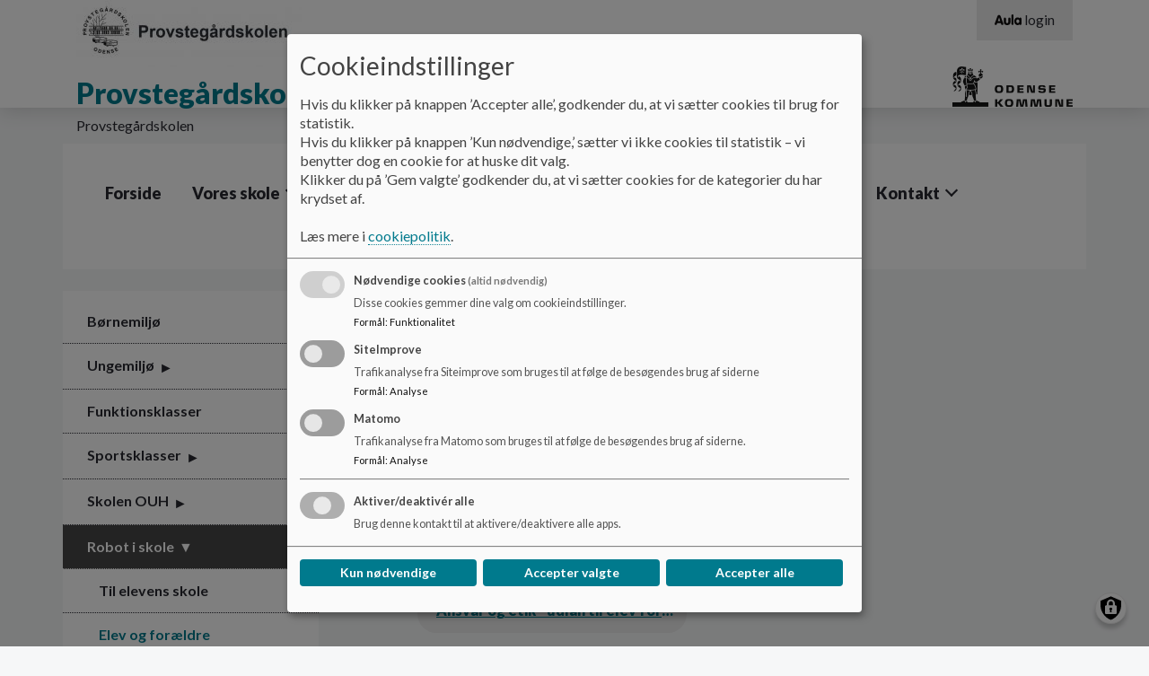

--- FILE ---
content_type: text/html; charset=UTF-8
request_url: https://provstegaardskolen.aula.dk/afdelinger/skolen-ouh/robot-i-skole/elev-og-foraeldre
body_size: 12744
content:
<!DOCTYPE html>
<html lang="da" dir="ltr" prefix="content: http://purl.org/rss/1.0/modules/content/  dc: http://purl.org/dc/terms/  foaf: http://xmlns.com/foaf/0.1/  og: http://ogp.me/ns#  rdfs: http://www.w3.org/2000/01/rdf-schema#  schema: http://schema.org/  sioc: http://rdfs.org/sioc/ns#  sioct: http://rdfs.org/sioc/types#  skos: http://www.w3.org/2004/02/skos/core#  xsd: http://www.w3.org/2001/XMLSchema# ">
<head>
  <meta charset="utf-8" />
<script>
  function getCookie(cname) {
    var name = cname + '=';
    var ca = document.cookie.split(';');
    for(var i = 0; i < ca.length; i++) {
      var c = ca[i];
      while (c.charAt(0) == ' ') {c = c.substring(1);}
      if (c.indexOf(name) == 0) {return c.substring(name.length, c.length);}
    }
    return '';
   }</script>
<meta name="description" content="Elev og forældre" />
<link rel="canonical" href="https://provstegaardskolen.aula.dk/afdelinger/skolen-ouh/robot-i-skole/elev-og-foraeldre" />
<meta name="robots" content="index, follow" />
<meta name="Generator" content="Drupal 10 (https://www.drupal.org)" />
<meta name="MobileOptimized" content="width" />
<meta name="HandheldFriendly" content="true" />
<meta name="viewport" content="width=device-width, initial-scale=1.0" />
<link rel="icon" href="/themes/custom/aula/favicon.ico" type="image/png" />

    <title>Elev og forældre | Provstegårdskolen</title>
    <link rel="stylesheet" media="all" href="/sites/provstegaardskolen.aula.dk/files/css/css_ksosSwU6DrVv41g9P5JMHsxYIxN0Pd3hMAaX_ZzKANY.css?delta=0&amp;language=da&amp;theme=aula&amp;include=eJxtjkEOgzAMBD-U4ichky5gxY5RHFTR15dW6oX2sofRjLS8K9OiPrHeoh8qdUkTty6FsnLEMUwcuCBDBC-IL7702RuoejNWeSIV5eb02RSehXU03IXHUy5Bs9fOD4Qbhuy2eUXt_8RfNPQVhhT7hjZLrCRVzvSIDqP37xeJvVar" />
<link rel="stylesheet" media="all" href="//cdnjs.cloudflare.com/ajax/libs/font-awesome/6.6.0/css/all.min.css" />
<link rel="stylesheet" media="all" href="/sites/provstegaardskolen.aula.dk/files/css/css_Slw1eRfpzcMSCAEQV1hKCGcTZ8kruavAF0I5Qma3bWc.css?delta=2&amp;language=da&amp;theme=aula&amp;include=eJxtjkEOgzAMBD-U4ichky5gxY5RHFTR15dW6oX2sofRjLS8K9OiPrHeoh8qdUkTty6FsnLEMUwcuCBDBC-IL7702RuoejNWeSIV5eb02RSehXU03IXHUy5Bs9fOD4Qbhuy2eUXt_8RfNPQVhhT7hjZLrCRVzvSIDqP37xeJvVar" />
<link rel="stylesheet" media="all" href="/sites/provstegaardskolen.aula.dk/files/css/css_LLdIurZtgdSrpRMYtgYtcDktRleDT6nfii1rlbkLDIY.css?delta=3&amp;language=da&amp;theme=aula&amp;include=eJxtjkEOgzAMBD-U4ichky5gxY5RHFTR15dW6oX2sofRjLS8K9OiPrHeoh8qdUkTty6FsnLEMUwcuCBDBC-IL7702RuoejNWeSIV5eb02RSehXU03IXHUy5Bs9fOD4Qbhuy2eUXt_8RfNPQVhhT7hjZLrCRVzvSIDqP37xeJvVar" />
<link rel="stylesheet" media="print" href="/sites/provstegaardskolen.aula.dk/files/css/css_K-F-J9baNHCAAWEswfHy5gvwjnukFekA9dFcb-d-mRs.css?delta=4&amp;language=da&amp;theme=aula&amp;include=eJxtjkEOgzAMBD-U4ichky5gxY5RHFTR15dW6oX2sofRjLS8K9OiPrHeoh8qdUkTty6FsnLEMUwcuCBDBC-IL7702RuoejNWeSIV5eb02RSehXU03IXHUy5Bs9fOD4Qbhuy2eUXt_8RfNPQVhhT7hjZLrCRVzvSIDqP37xeJvVar" />
<link rel="stylesheet" media="all" href="/sites/provstegaardskolen.aula.dk/files/css/css_V5zjQzUnVxx7IfqTepxOS9E0UKUAMUJ_VtekPYhOwAM.css?delta=5&amp;language=da&amp;theme=aula&amp;include=eJxtjkEOgzAMBD-U4ichky5gxY5RHFTR15dW6oX2sofRjLS8K9OiPrHeoh8qdUkTty6FsnLEMUwcuCBDBC-IL7702RuoejNWeSIV5eb02RSehXU03IXHUy5Bs9fOD4Qbhuy2eUXt_8RfNPQVhhT7hjZLrCRVzvSIDqP37xeJvVar" />
<link rel="stylesheet" media="print" href="/sites/provstegaardskolen.aula.dk/files/css/css_PunWC2fa-xF1ma522KTBJ_XlnjKka6Yar684ruTj9WM.css?delta=6&amp;language=da&amp;theme=aula&amp;include=eJxtjkEOgzAMBD-U4ichky5gxY5RHFTR15dW6oX2sofRjLS8K9OiPrHeoh8qdUkTty6FsnLEMUwcuCBDBC-IL7702RuoejNWeSIV5eb02RSehXU03IXHUy5Bs9fOD4Qbhuy2eUXt_8RfNPQVhhT7hjZLrCRVzvSIDqP37xeJvVar" />

      <script src="/libraries/klaro/dist/klaro-no-translations-no-css.js?t4jkn3" defer id="klaro-js"></script>

        </head>
<body class="layout-one-sidebar layout-sidebar-first aula--teal path-node page-node-type-underside aula">
<a href="#main-content" id="skip-to-content">
  Gå til hovedindholdet
</a>

  <div class="dialog-off-canvas-main-canvas" data-off-canvas-main-canvas>
    <!-- Top Header -->
<nav class="aula__nav">
  <div class="container">
    <!-- Being Filled with jQuery -->
  </div>
</nav>
<!-- Header -->
<!-- Desktop -->
<header class="container-fluid aula__header d-none d-lg-block">
  <div class="container">
    <div class="row aula__header__content">
      <div class="col-12 col-lg-6 aula__header__logo d-flex align-items-center">
          <div >
      <div id="block-sidenslogo" class="clearfix block block-block-content block-block-content06267979-7351-48bf-9bbf-5e45d7c3da5c">
  
    
                    <img loading="lazy" src="/sites/provstegaardskolen.aula.dk/files/2019-06/logo24.jpg" width="251" height="75" alt="logo" typeof="foaf:Image" />


      
  </div>
<div id="block-aula-branding" role="banner" aria-label="Hjemmeside titel" class="clearfix block block-system block-system-branding-block">
  
    
                <h1 class="aula__header__name">
        <a href="/" title="Hjem" rel="home">Provstegårdskolen</a>
      </h1>
              <div class="d-none d-lg-block">
        Provstegårdskolen
      </div>
      </div>

  </div>

      </div>
      <div class="col-lg-6 d-flex flex-column">
        <div class="d-none d-lg-block aula__header__navigation">
            <div >
      
<nav role="navigation" aria-labelledby="block-aulamenu-menu" id="block-aulamenu" aria-label="AULA adgangsmenu" class="clearfix block block-menu navigation menu--top-right-corner-menu">
            
  <h2 class="visually-hidden" id="block-aulamenu-menu">Aula Menu</h2>
  

      <div class="content-edit">
    
  
          <ul class="clearfix menu aula_login_links">
                  <li class="menu-item">
        <a href="https://www.aula.dk" class="aula-link" title="Gå til Aula login">
          <svg aria-hidden="true" xmlns="http://www.w3.org/2000/svg" viewBox="0 0 117 47.16"><defs><style>.cls-1{fill:#0f0c0d;}</style></defs><title>Logo</title><g id="Layer_2" data-name="Layer 2"><g id="Layer_1-2" data-name="Layer 1"><path class="cls-1" d="M10.8,11.34C12.54,6.6,14,2.52,18.9,2.52s6.48,4.08,8.22,8.82L36.48,36.6c1.26,3.42,1.44,4.56,1.44,6,0,2.4-1.92,4-4.68,4-3.18,0-4.2-2-5.1-4.74L26.94,38H11l-1.2,3.84c-.9,2.7-1.92,4.74-5.1,4.74C1.92,46.56,0,45,0,42.6c0-1.44.18-2.58,1.44-6Zm8.4,2h-.12L13.86,29h10.2Z"/><path class="cls-1" d="M69.06,34.68c0,8.64-6.72,12.48-14.52,12.48S40,43.32,40,34.68V18.78a4.68,4.68,0,1,1,9.36,0V33.36a5.16,5.16,0,0,0,10.32,0V18.78a4.68,4.68,0,1,1,9.36,0Z"/><path class="cls-1" d="M73.2,4.86a4.68,4.68,0,1,1,9.36,0V41.7a4.68,4.68,0,1,1-9.36,0Z"/><path class="cls-1" d="M117,41.7a4.65,4.65,0,0,1-4.68,4.86,4.84,4.84,0,0,1-4.38-3c-2.1,2.58-4.5,3.6-8,3.6-8.16,0-14.46-7.5-14.46-16.92s6.3-16.92,14.46-16.92c3.54,0,5.94,1,8,3.6a4.84,4.84,0,0,1,4.38-3A4.65,4.65,0,0,1,117,18.78ZM94.8,30.24c0,4.32,2.28,7.92,6.42,7.92s6.42-3.6,6.42-7.92-2.28-7.92-6.42-7.92S94.8,25.92,94.8,30.24Z"/></g></g></svg>
          <span aria-hidden="true">login</span>
        </a>
      </li>
      </ul>
    

  
  </div>
</nav>

  </div>

        </div>
        <div class="aula__header__municipality_logo d-flex align-items-center justify-content-end flex-grow-1">
              <div id="block-kommunelogo" role="banner" aria-label="Kommune logo" class="clearfix block block-block-content block-block-content966f3237-15d0-4aab-8727-757f5f54ad4f">
  
    
                    <img loading="lazy" src="/sites/provstegaardskolen.aula.dk/files/styles/logo/public/arkiv/Logo/ok-logo45pxhigh.png?itok=87zTtDUV" width="134" height="45" alt="Odense Kommune" typeof="foaf:Image" class="image-style-logo" />



      
  </div>


        </div>
      </div>
    </div>
  </div>
</header>
<!--- Mobile Nav --->
<div class="container-fluid aula__mobile-nav d-lg-none">
  <div class="aula__mobile-nav__header row">
    <div class="col-10 aula__mobile-nav__title">MENU</div>
    <div class="col-2 aula__mobile-nav__close text-center" role="button" tabindex="0">
      <?xml version="1.0" encoding="UTF-8"?>
      <svg x="597.79" y="359.29" width="288.42" height="288.42" overflow="visible" viewBox="0 0 38.5 38.5" xmlns="http://www.w3.org/2000/svg" xmlns:xlink="http://www.w3.org/1999/xlink">
        <style opacity=".33" pointer-events="none" type="text/css">.st0{fill:#060305;}
          .st1{clip-path:url(#b);}</style>
        <title opacity=".33" pointer-events="none">Aula_close</title>
        <g pointer-events="all">
          <title opacity=".33" pointer-events="none">Layer 1</title>
          <g stroke="null">
            <g stroke="null">
              <polygon class="st0" points="21.946 19.487 36.145 5.2881 33.609 3.0061 19.41 16.952 4.7038 2.499 2.4217 4.781 17.128 19.487 2.9289 33.686 5.2109 35.968 19.41 21.769 33.356 35.715 35.638 33.179"/>
              <defs transform="translate(26 25.9) scale(1.7728) translate(-24.634 -24.49) scale(1.4303) translate(-1.3661 -1.4096)">
                <polygon id="c" points="20.4 19.4 26 13.8 25 12.9 19.4 18.4 13.6 12.7 12.7 13.6 18.5 19.4 12.9 25 13.8 25.9 19.4 20.3 24.9 25.8 25.8 24.8" stroke="null"/>
              </defs>
              <clipPath id="b" transform="translate(26 25.9) scale(1.7728) translate(-24.634 -24.49) scale(1.4303) translate(-1.3661 -1.4096)" stroke="null">
                <use stroke="null" xlink:href="#c"/>
              </clipPath>
              <g class="st1">
                <g stroke="null">
                  <defs transform="translate(26 25.9) scale(1.7728) translate(-24.634 -24.49) scale(1.4303) translate(-1.3661 -1.4096)">
                    <rect id="a" x="6.7" y="6.7" width="24.9" height="24.9" stroke="null"/>
                  </defs>
                  <clipPath transform="translate(26 25.9) scale(1.7728) translate(-24.634 -24.49) scale(1.4303) translate(-1.3661 -1.4096)">
                    <use stroke="null" xlink:href="#a"/>
                  </clipPath>
                </g>
              </g>
            </g>
          </g>
        </g>
      </svg>

    </div>
  </div>
  <div class="aula__mobile-nav__body row">
    <div class="col-12 aula__mobile-nav__body__inner">
      <!-- Mobile Nav -->
    </div>
  </div>
</div>

<!-- Mobile Header -->
<header class="container-fluid aula__header aula__header--mobile d-block d-lg-none">
  <div class="row aula__header__content">
    <div class="col-10">
      <div class="row">
        <div class="col-12">
            <div >
      <div id="block-kommunelogo-2" role="banner" aria-label="Kommune logo" class="clearfix block block-block-content block-block-content966f3237-15d0-4aab-8727-757f5f54ad4f">
  
    
                    <img loading="lazy" src="/sites/provstegaardskolen.aula.dk/files/styles/logo/public/arkiv/Logo/ok-logo45pxhigh.png?itok=87zTtDUV" width="134" height="45" alt="Odense Kommune" typeof="foaf:Image" class="image-style-logo" />



      
  </div>

  </div>

        </div>
        <div class="col-12">
            <div >
      <div id="block-sidenslogo-2" class="clearfix block block-block-content block-block-content06267979-7351-48bf-9bbf-5e45d7c3da5c">
  
    
                    <img loading="lazy" src="/sites/provstegaardskolen.aula.dk/files/2019-06/logo24.jpg" width="251" height="75" alt="logo" typeof="foaf:Image" />


      
  </div>
<div id="block-aula-branding-mobil" role="banner" aria-label="Hjemmeside titel" class="clearfix site-branding block block-system block-system-branding-block">
  
    
          <div class="site-branding__text">
              <div class="site-branding__name">
          <a href="/" rel="home">Provstegårdskolen</a>
        </div>
                </div>
  </div>

  </div>

        </div>
      </div>
    </div>
    <div class="col-2 d-flex justify-content-end aula__header__mobilenav" role="button" tabindex="0">
      <img src="https://provstegaardskolen.aula.dk/themes/custom/aula/images/icon_burger.svg" alt="Mobil menu" aria-label="Åben eller luk mobil menu">
    </div>
  </div>
</header>

<!-- Hero Image -->
<div class="container-fluid aula__hero-image d-none d-lg-block" role="banner">
    
</div>
<!-- Navigation -->
<div class="container d-none d-lg-block" role="navigation">
  <div class="row">
    <div class="col-12 aula__navigation">
        <div >
      <div id="block-aula-primaernavigation" role="navigation" aria-label="Hovedmenu" class="clearfix block block-superfish block-superfishmain">
  
    
      
<ul id="superfish-main" class="menu sf-menu sf-main sf-horizontal sf-style-none aula__navigation__menu" role="menu" aria-label="Menu">
  

  
  <li id="main-menu-link-contentf18946a8-a497-42e2-b960-44a857bc20b6" class="sf-depth-1 aula__navigation__menu-item sf-no-children sf-first" role="none">
    
          <a href="/" title="Forside" class="sf-depth-1 aula__navigation__menu-link" role="menuitem">Forside</a>
    
    
    
    
      </li>


            
  <li id="main-menu-link-content842361f8-fe12-4b27-b75c-ec1891384263" class="sf-depth-1 aula__navigation__menu-item menuparent" role="none">
    
          <a href="/vores-skole" class="sf-depth-1 aula__navigation__menu-link menuparent" role="menuitem" aria-haspopup="true" aria-expanded="false">Vores skole</a>
    
    
    
              <ul role="menu">
      
      

  
  <li id="main-menu-link-contentc7c52879-f870-4ba3-b96f-5fd87b331411" class="sf-depth-2 aula__navigation__menu-item sf-no-children sf-first" role="none">
    
          <a href="/vores-skole/introduktion" class="sf-depth-2 aula__navigation__menu-link" role="menuitem">Introduktion</a>
    
    
    
    
      </li>


  
  <li id="main-menu-link-contente735834e-9430-4e0d-a802-59ed83ee53f1" class="sf-depth-2 aula__navigation__menu-item sf-no-children" role="none">
    
          <a href="/vores-maal-og-forventninger/vaerdigrundlag" class="sf-depth-2 aula__navigation__menu-link" role="menuitem">Værdigrundlag</a>
    
    
    
    
      </li>


  
  <li id="main-menu-link-content9860a57c-ef55-40e4-911a-7e9fed76190b" class="sf-depth-2 aula__navigation__menu-item sf-no-children" role="none">
    
          <a href="/handlingsnotat" class="sf-depth-2 aula__navigation__menu-link" role="menuitem">Handlingsnotat</a>
    
    
    
    
      </li>


  
  <li id="main-menu-link-contentc6868568-c0b4-4a2e-9310-593c5b09f1bc" class="sf-depth-2 aula__navigation__menu-item sf-no-children" role="none">
    
          <a href="/ledelsesgrundlag" class="sf-depth-2 aula__navigation__menu-link" role="menuitem">Ledelsesgrundlag</a>
    
    
    
    
      </li>


  
  <li id="main-menu-link-content5efcf4dc-8dfd-4dda-8652-1838efbd0e86" class="sf-depth-2 aula__navigation__menu-item sf-no-children" role="none">
    
          <a href="/vores-maal-og-forventninger/trivsel-og-laering" class="sf-depth-2 aula__navigation__menu-link" role="menuitem">Trivsel og læring</a>
    
    
    
    
      </li>


  
  <li id="main-menu-link-content6827e4ea-0501-48ed-bb69-5d81f459ffca" class="sf-depth-2 aula__navigation__menu-item sf-no-children" role="none">
    
          <a href="/vores-maal-og-forventninger/gensidige-forventninger" class="sf-depth-2 aula__navigation__menu-link" role="menuitem">Forventninger til eleverne</a>
    
    
    
    
      </li>


  
  <li id="main-menu-link-content17e83731-8c9c-474c-949e-23a26d4f29f2" class="sf-depth-2 aula__navigation__menu-item sf-no-children" role="none">
    
          <a href="/mobilpolitik" class="sf-depth-2 aula__navigation__menu-link" role="menuitem">Mobilpolitik</a>
    
    
    
    
      </li>


            
  <li id="main-menu-link-contentc88187f4-2707-42e8-94cd-ebdab19f6d9c" class="sf-depth-2 aula__navigation__menu-item menuparent" role="none">
    
          <a href="/vores-skole/indsatsomraader" class="sf-depth-2 aula__navigation__menu-link menuparent" role="menuitem" aria-haspopup="true" aria-expanded="false">Indsatsområder</a>
    
    
    
              <ul role="menu">
      
      

  
  <li id="main-menu-link-content50747feb-baea-4868-afac-33e917338438" class="sf-depth-3 aula__navigation__menu-item sf-no-children sf-first" role="none">
    
          <a href="/vores-skole/indsatsomraader/sprog" class="sf-depth-3 aula__navigation__menu-link" role="menuitem">Sprog</a>
    
    
    
    
      </li>


  
  <li id="main-menu-link-content06d5d9ae-4311-4cd4-92e2-41ef91eabc9b" class="sf-depth-3 aula__navigation__menu-item sf-no-children" role="none">
    
          <a href="/vores-skole/indsatsomraader/sprog/ordblind-paa-provstegaardskolen" class="sf-depth-3 aula__navigation__menu-link" role="menuitem">Ordblind på Provstegårdskolen</a>
    
    
    
    
      </li>


  
  <li id="main-menu-link-content60bc0ba8-46a1-4db7-93a2-f1bf282bc3e1" class="sf-depth-3 aula__navigation__menu-item sf-no-children" role="none">
    
          <a href="/dannelse" class="sf-depth-3 aula__navigation__menu-link" role="menuitem">Dannelse</a>
    
    
    
    
      </li>


  
  <li id="main-menu-link-content4354f6e3-7772-4392-aa70-73b682720a61" class="sf-depth-3 aula__navigation__menu-item sf-no-children" role="none">
    
          <a href="/tidlig-indsats" class="sf-depth-3 aula__navigation__menu-link" role="menuitem">Tidlig indsats</a>
    
    
    
    
      </li>


  
  <li id="main-menu-link-content4e5b2317-77bf-40c8-b93f-1c69d4c6aff7" class="sf-depth-3 aula__navigation__menu-item sf-no-children sf-last" role="none">
    
          <a href="/programmering" class="sf-depth-3 aula__navigation__menu-link" role="menuitem">Programmering</a>
    
    
    
    
      </li>



              </ul>
      
    
    
      </li>


            
  <li id="main-menu-link-content24de5318-1543-4b7c-a575-1fe23e0854f1" class="sf-depth-2 aula__navigation__menu-item menuparent" role="none">
    
          <a href="/strategier" class="sf-depth-2 aula__navigation__menu-link menuparent" role="menuitem" aria-haspopup="true" aria-expanded="false">Strategier</a>
    
    
    
              <ul role="menu">
      
      

  
  <li id="main-menu-link-contenta095343b-ceae-4394-9a6d-9aa0125d57f2" class="sf-depth-3 aula__navigation__menu-item sf-no-children sf-first" role="none">
    
          <a href="/vores-skole/antimobbestrategi" class="sf-depth-3 aula__navigation__menu-link" role="menuitem">Antimobbestrategi</a>
    
    
    
    
      </li>


  
  <li id="main-menu-link-contentc134d334-083f-4d0f-bc52-902e230e276a" class="sf-depth-3 aula__navigation__menu-item sf-no-children sf-last" role="none">
    
          <a href="/vores-skole/dannelsesstrategi" class="sf-depth-3 aula__navigation__menu-link" role="menuitem">Dannelsesstrategi</a>
    
    
    
    
      </li>



              </ul>
      
    
    
      </li>


  
  <li id="main-menu-link-content58f533c1-2af0-46c9-b21d-4c42a8dbf90e" class="sf-depth-2 aula__navigation__menu-item sf-no-children" role="none">
    
          <a href="/vores-skole/elevtal-karakter-trivselsmaalinger-mm/elever-pr-klasse" class="sf-depth-2 aula__navigation__menu-link" role="menuitem">Elever pr. klasse</a>
    
    
    
    
      </li>


  
  <li id="main-menu-link-content463dd96b-ba54-40fd-aa01-01fb5d874b68" class="sf-depth-2 aula__navigation__menu-item sf-no-children" role="none">
    
          <a href="https://uddannelsesstatistik.dk/pages/institutions/461019.aspx/" class="sf-depth-2 aula__navigation__menu-link sf-external" role="menuitem">Nøgletal, karakter, trivselsmålinger mm.</a>
    
    
    
    
      </li>


  
  <li id="main-menu-link-contentae5aa988-b014-4c34-8977-c40e799fcb7f" class="sf-depth-2 aula__navigation__menu-item sf-no-children" role="none">
    
          <a href="/vores-skole/noegletal-karakter-trivselsmaalinger-mm/tidligere-eksamensbeviser" class="sf-depth-2 aula__navigation__menu-link" role="menuitem">Tidligere eksamensbeviser</a>
    
    
    
    
      </li>


  
  <li id="main-menu-link-content4822fe3f-40bd-42c1-8ffb-f76b8ac1a195" class="sf-depth-2 aula__navigation__menu-item sf-no-children" role="none">
    
          <a href="/vores-skole/vores-skoledistrikt" class="sf-depth-2 aula__navigation__menu-link" role="menuitem">Vores skoledistrikt</a>
    
    
    
    
      </li>


            
  <li id="main-menu-link-contentc9c7f1ac-1a9a-4262-9ed0-9972514750bf" class="sf-depth-2 aula__navigation__menu-item menuparent" role="none">
    
          <a href="/vores-skole/mad-i-skoletiden" class="sf-depth-2 aula__navigation__menu-link menuparent" role="menuitem" aria-haspopup="true" aria-expanded="false">Provstens kantine</a>
    
    
    
              <ul role="menu">
      
      

  
  <li id="main-menu-link-content477c422c-fdc8-4a98-a237-bb47d127d071" class="sf-depth-3 aula__navigation__menu-item sf-no-children sf-first" role="none">
    
          <a href="/skolebestyrelsen/skolebestyrelsens-aarshjul" class="sf-depth-3 aula__navigation__menu-link" role="menuitem">Abonnementsordningen</a>
    
    
    
    
      </li>


  
  <li id="main-menu-link-content30ce2281-4582-4320-ba31-48ba1d0732ad" class="sf-depth-3 aula__navigation__menu-item sf-no-children" role="none">
    
          <a href="/skolebestyrelsen/skoleboden/ugens-menu" class="sf-depth-3 aula__navigation__menu-link" role="menuitem">Ugens menu</a>
    
    
    
    
      </li>


  
  <li id="main-menu-link-content902c0e7c-d772-4770-948e-452b1c2242fb" class="sf-depth-3 aula__navigation__menu-item sf-no-children sf-last" role="none">
    
          <a href="/skoleboden" class="sf-depth-3 aula__navigation__menu-link" role="menuitem">Nyheder</a>
    
    
    
    
      </li>



              </ul>
      
    
    
      </li>


  
  <li id="main-menu-link-content959d2ce4-4544-4c60-ae1a-81da2540c3ee" class="sf-depth-2 aula__navigation__menu-item sf-no-children" role="none">
    
          <a href="/eu-stoettet-frugt" class="sf-depth-2 aula__navigation__menu-link" role="menuitem">EU-støttet økologisk frugt</a>
    
    
    
    
      </li>


  
  <li id="main-menu-link-contenta312e755-4c3c-46a2-aa98-2d7dcc1697e1" class="sf-depth-2 aula__navigation__menu-item sf-no-children sf-last" role="none">
    
          <a href="/vores-skole/undervisningsmiljoevurdering-provstegaardskolen" class="sf-depth-2 aula__navigation__menu-link" role="menuitem">Undervisningsmiljøvurdering Provstegårdskolen</a>
    
    
    
    
      </li>



              </ul>
      
    
    
      </li>


            
  <li id="main-menu-link-contentb6379aa1-f4f5-4666-819b-336d2c19d71b" class="sf-depth-1 aula__navigation__menu-item menuparent" role="none">
    
          <a href="/vigtige-tidspunkter" class="sf-depth-1 aula__navigation__menu-link menuparent" role="menuitem" aria-haspopup="true" aria-expanded="false">Vigtige tidspunkter </a>
    
    
    
              <ul role="menu">
      
      

  
  <li id="main-menu-link-content57f7f048-2639-462e-929e-6cc9b7a35902" class="sf-depth-2 aula__navigation__menu-item sf-no-children sf-first" role="none">
    
          <a href="/aktuelt" class="sf-depth-2 aula__navigation__menu-link" role="menuitem">Aktuelt</a>
    
    
    
    
      </li>


  
  <li id="main-menu-link-content176487c5-3a17-4298-926d-f0ff3cc2b8b7" class="sf-depth-2 aula__navigation__menu-item sf-no-children" role="none">
    
          <a href="https://www.odense.dk/borger/familie%20boern%20og%20unge/skole%20og%20sfo/0-9%20klasse/praktiske%20oplysninger/feriekalender" title="Skolens feriekalender " class="sf-depth-2 aula__navigation__menu-link sf-external" role="menuitem">Skolens feriekalender </a>
    
    
    
    
      </li>


  
  <li id="main-menu-link-contentddb2fd79-5ad7-4a60-a935-975292d34ef0" class="sf-depth-2 aula__navigation__menu-item sf-no-children" role="none">
    
          <a href="/vigtige-tidspunkter/ringetider" class="sf-depth-2 aula__navigation__menu-link" role="menuitem">Ringetider</a>
    
    
    
    
      </li>


  
  <li id="main-menu-link-content2ca39fd5-9ae9-4cf2-958a-081199b1a6a6" class="sf-depth-2 aula__navigation__menu-item sf-no-children sf-last" role="none">
    
          <a href="/vigtige-tidspunkter/skolens-traditioner" class="sf-depth-2 aula__navigation__menu-link" role="menuitem">Skolens traditioner</a>
    
    
    
    
      </li>



              </ul>
      
    
    
      </li>


            
  <li id="main-menu-link-contentfde28110-f0c7-444e-965b-c0a60af6609c" class="sf-depth-1 aula__navigation__menu-item menuparent" role="none">
    
          <a href="/skolebestyrelsen" class="sf-depth-1 aula__navigation__menu-link menuparent" role="menuitem" aria-haspopup="true" aria-expanded="false">Skolebestyrelsen</a>
    
    
    
              <ul role="menu">
      
      

  
  <li id="main-menu-link-contente6831705-0e41-4a44-97f5-0f9d25bdb867" class="sf-depth-2 aula__navigation__menu-item sf-no-children sf-first" role="none">
    
          <a href="/skolebestyrelsen/medlemmer-af-skolebestyrelsen" class="sf-depth-2 aula__navigation__menu-link" role="menuitem">Medlemmer af skolebestyrelsen</a>
    
    
    
    
      </li>


  
  <li id="main-menu-link-content9fd857aa-eb47-4679-8555-c9c0e225268c" class="sf-depth-2 aula__navigation__menu-item sf-no-children" role="none">
    
          <a href="/skolebestyrelsen/bestyrelsens-maerkesager" class="sf-depth-2 aula__navigation__menu-link" role="menuitem">Bestyrelsens mærkesager</a>
    
    
    
    
      </li>


            
  <li id="main-menu-link-contentdeb5f2c5-18b0-4eb4-892a-b0ba84a8a2b1" class="sf-depth-2 aula__navigation__menu-item menuparent" role="none">
    
          <a href="/skolebestyrelsen/principper" class="sf-depth-2 aula__navigation__menu-link menuparent" role="menuitem" aria-haspopup="true" aria-expanded="false">Principper</a>
    
    
    
              <ul role="menu">
      
      

  
  <li id="main-menu-link-contentf067cd94-2cfd-4fc3-a8e2-fd6bcd29e5c9" class="sf-depth-3 aula__navigation__menu-item sf-no-children sf-first" role="none">
    
          <a href="/skolebestyrelsen/principper/princip-digital-adfaerd-og-teknologiforstaaelse" class="sf-depth-3 aula__navigation__menu-link" role="menuitem">Princip for digital adfærd og teknologiforståelse</a>
    
    
    
    
      </li>


  
  <li id="main-menu-link-content612ce00d-6a6e-4a6e-960a-ec9e86955b2b" class="sf-depth-3 aula__navigation__menu-item sf-no-children" role="none">
    
          <a href="/princip-klassedannelse" class="sf-depth-3 aula__navigation__menu-link" role="menuitem">Princip for klassedannelse</a>
    
    
    
    
      </li>


  
  <li id="main-menu-link-content869984b9-20a7-42e9-97f1-98e7cb7869ba" class="sf-depth-3 aula__navigation__menu-item sf-no-children" role="none">
    
          <a href="/skolebestyrelsen/principper/princip-kommunikation-mellem-skole-og-hjem-til-styrke-samarbejdet" class="sf-depth-3 aula__navigation__menu-link" role="menuitem">Princip for kommunikation mellem skole og hjem til at styrke samarbejdet</a>
    
    
    
    
      </li>


  
  <li id="main-menu-link-content72f8d988-10dd-444c-aef7-844fd3f53346" class="sf-depth-3 aula__navigation__menu-item sf-no-children" role="none">
    
          <a href="/princip-kostpolitik-paa-provstegaardskolen" class="sf-depth-3 aula__navigation__menu-link" role="menuitem">Princip for kostpolitik på Provstegårdskolen</a>
    
    
    
    
      </li>


  
  <li id="main-menu-link-content189f5b58-6648-44a3-9011-c76c46690549" class="sf-depth-3 aula__navigation__menu-item sf-no-children" role="none">
    
          <a href="/skolebestyrelsen/principper/princip-lektier-paa-provstegaardskolen" class="sf-depth-3 aula__navigation__menu-link" role="menuitem">Princip for lektier på Provstegårdskolen</a>
    
    
    
    
      </li>


  
  <li id="main-menu-link-content92cef8f1-af8a-46b9-ab15-400e0b947341" class="sf-depth-3 aula__navigation__menu-item sf-no-children" role="none">
    
          <a href="/princip-organisering-af-undervisning" class="sf-depth-3 aula__navigation__menu-link" role="menuitem">Princip for organisering af undervisning</a>
    
    
    
    
      </li>


  
  <li id="main-menu-link-content0f07d7cc-694f-4bcb-8d23-f17b020e3fa3" class="sf-depth-3 aula__navigation__menu-item sf-no-children" role="none">
    
          <a href="/princip-transport-i-forbindelse-med-ture-ud-af-huset" class="sf-depth-3 aula__navigation__menu-link" role="menuitem">Princip for transport i forbindelse med ture ud af huset</a>
    
    
    
    
      </li>


  
  <li id="main-menu-link-contentf6a74a33-890e-48d4-a3f3-8333400cced0" class="sf-depth-3 aula__navigation__menu-item sf-no-children sf-last" role="none">
    
          <a href="/skolebestyrelsen/principper/princip-bad-i-forbindelse-med-idraetsundervisning-og-andre-fysisk" class="sf-depth-3 aula__navigation__menu-link" role="menuitem">Princip for bad i forbindelse med idrætsundervisning og andre fysisk aktiviteter for elever på Provstegårdskolen</a>
    
    
    
    
      </li>



              </ul>
      
    
    
      </li>


            
  <li id="main-menu-link-content142786a9-217c-4651-954b-d386f0b2be31" class="sf-depth-2 aula__navigation__menu-item menuparent" role="none">
    
          <a href="/skolebestyrelsen/referater" class="sf-depth-2 aula__navigation__menu-link menuparent" role="menuitem" aria-haspopup="true" aria-expanded="false">Referater</a>
    
    
    
              <ul role="menu">
      
      

  
  <li id="main-menu-link-content4b448871-657c-48ef-bd05-193f478ace86" class="sf-depth-3 aula__navigation__menu-item sf-no-children sf-first" role="none">
    
          <a href="/skolebestyrelsen/referater" class="sf-depth-3 aula__navigation__menu-link" role="menuitem">2025 - 2026</a>
    
    
    
    
      </li>


  
  <li id="main-menu-link-contentb96abd22-6f5c-4bc1-bbd1-c14dcdff41d6" class="sf-depth-3 aula__navigation__menu-item sf-no-children" role="none">
    
          <a href="/2024-2025" title="Referater" class="sf-depth-3 aula__navigation__menu-link" role="menuitem">2024-2025</a>
    
    
    
    
      </li>


  
  <li id="main-menu-link-content6da255d8-4fd6-453d-b28c-dcb8e5f70cdd" class="sf-depth-3 aula__navigation__menu-item sf-no-children" role="none">
    
          <a href="/skolebestyrelsen/referater/2023-2024" class="sf-depth-3 aula__navigation__menu-link" role="menuitem">2023-2024</a>
    
    
    
    
      </li>


  
  <li id="main-menu-link-contentf2176b67-56bf-4bf6-9eda-440f3f74bd6e" class="sf-depth-3 aula__navigation__menu-item sf-no-children" role="none">
    
          <a href="/skolebestyrelsen/referater/2022-2023" class="sf-depth-3 aula__navigation__menu-link" role="menuitem">2022-2023</a>
    
    
    
    
      </li>


  
  <li id="main-menu-link-contentf42e38a6-d1c2-4840-a618-011162c6ac6d" class="sf-depth-3 aula__navigation__menu-item sf-no-children" role="none">
    
          <a href="/skolebestyrelsen/referater/2021-2022" class="sf-depth-3 aula__navigation__menu-link" role="menuitem">2021-2022</a>
    
    
    
    
      </li>


  
  <li id="main-menu-link-contentf85c4500-9816-47e9-8be5-b9a8013ff7ae" class="sf-depth-3 aula__navigation__menu-item sf-no-children sf-last" role="none">
    
          <a href="/skolebestyrelsen/referater/2020-2021" class="sf-depth-3 aula__navigation__menu-link" role="menuitem">2020-2021</a>
    
    
    
    
      </li>



              </ul>
      
    
    
      </li>


  
  <li id="main-menu-link-contentd38e3400-e462-48b5-9f51-f520cbadedc7" class="sf-depth-2 aula__navigation__menu-item sf-no-children sf-last" role="none">
    
          <a href="/fordelsaftaler-foraeldre-og-personale" class="sf-depth-2 aula__navigation__menu-link" role="menuitem">Fordelsaftaler for forældre og personale</a>
    
    
    
    
      </li>



              </ul>
      
    
    
      </li>


            
  <li id="main-menu-link-content4a2202e7-1950-42dc-a0e8-efd1ff791cbc" class="active-trail sf-depth-1 aula__navigation__menu-item menuparent" role="none">
    
          <a href="/afdelinger" class="sf-depth-1 aula__navigation__menu-link menuparent" role="menuitem" aria-haspopup="true" aria-expanded="false">Afdelinger</a>
    
    
    
              <ul role="menu">
      
      

  
  <li id="main-menu-link-content756d84dc-a932-4e1e-b039-b716d48dc693" class="sf-depth-2 aula__navigation__menu-item sf-no-children sf-first" role="none">
    
          <a href="/afdelinger/indskoling" class="sf-depth-2 aula__navigation__menu-link" role="menuitem">Børnemiljø</a>
    
    
    
    
      </li>


            
  <li id="main-menu-link-contentd43be345-1a38-4403-802f-ac10379846f1" class="sf-depth-2 aula__navigation__menu-item menuparent" role="none">
    
          <a href="/afdelinger/udskoling" class="sf-depth-2 aula__navigation__menu-link menuparent" role="menuitem" aria-haspopup="true" aria-expanded="false">Ungemiljø</a>
    
    
    
              <ul role="menu">
      
      

  
  <li id="main-menu-link-content9c6556c7-b855-45e2-8c7a-0e94839bc542" class="sf-depth-3 aula__navigation__menu-item sf-no-children sf-first sf-last" role="none">
    
          <a href="/afdelinger/ungemiljoe/erasmus-projekt" title="Erasmus+ projekt" class="sf-depth-3 aula__navigation__menu-link" role="menuitem">Erasmus+ projekt</a>
    
    
    
    
      </li>



              </ul>
      
    
    
      </li>


  
  <li id="main-menu-link-content865ece70-cf6f-4105-8d28-230f89894142" class="sf-depth-2 aula__navigation__menu-item sf-no-children" role="none">
    
          <a href="/afdelinger/funktionsklasser" class="sf-depth-2 aula__navigation__menu-link" role="menuitem">Funktionsklasser</a>
    
    
    
    
      </li>


            
  <li id="main-menu-link-contentc3c23048-bc5d-4124-ae3e-4aa8c47bb9af" class="sf-depth-2 aula__navigation__menu-item menuparent" role="none">
    
          <a href="/afdelinger/sportsklasser-0" class="sf-depth-2 aula__navigation__menu-link menuparent" role="menuitem" aria-haspopup="true" aria-expanded="false">Sportsklasser</a>
    
    
    
              <ul role="menu">
      
      

  
  <li id="main-menu-link-contentf5cd8d04-9475-4232-855f-fc9816b1a1c9" class="sf-depth-3 aula__navigation__menu-item sf-no-children sf-first" role="none">
    
          <a href="/afdelinger/sportsklasser/sportsklasser" class="sf-depth-3 aula__navigation__menu-link" role="menuitem">Sportsklasser</a>
    
    
    
    
      </li>


  
  <li id="main-menu-link-content9c974c2e-1921-4d9a-855b-7dbdaaace5a9" class="sf-depth-3 aula__navigation__menu-item sf-no-children sf-last" role="none">
    
          <a href="/afdelinger/sportsklasser/sportsklasse-paa-provstegaardskolen" class="sf-depth-3 aula__navigation__menu-link" role="menuitem">Sportsklasse på Provstegårdskolen</a>
    
    
    
    
      </li>



              </ul>
      
    
    
      </li>


            
  <li id="main-menu-link-content81aa5b05-1c10-4ecf-aa37-011d67fbd2b8" class="sf-depth-2 aula__navigation__menu-item menuparent" role="none">
    
          <a href="/afdelinger/skolen-ouh" class="sf-depth-2 aula__navigation__menu-link menuparent" role="menuitem" aria-haspopup="true" aria-expanded="false">Skolen OUH</a>
    
    
    
              <ul role="menu">
      
      

  
  <li id="main-menu-link-contentc3ea5aab-b4ec-4492-b8c3-85b489b071d3" class="sf-depth-3 aula__navigation__menu-item sf-no-children sf-first" role="none">
    
          <a href="/afdelinger/robot-i-skole/skolen-ouh" class="sf-depth-3 aula__navigation__menu-link" role="menuitem">Skolen OUH</a>
    
    
    
    
      </li>


  
  <li id="main-menu-link-content82f20b1c-a787-4830-aa0d-ded542e07d4c" class="sf-depth-3 aula__navigation__menu-item sf-no-children" role="none">
    
          <a href="/afdelinger/skolen-ouh/boerne-og-ungdomspsykiatri-odense" class="sf-depth-3 aula__navigation__menu-link" role="menuitem">Børne- og Ungdomspsykiatri Odense</a>
    
    
    
    
      </li>


  
  <li id="main-menu-link-contentcc5dc4c8-a914-45ab-bd3a-77de441daca4" class="sf-depth-3 aula__navigation__menu-item sf-no-children sf-last" role="none">
    
          <a href="/afdelinger/skolen-ouh/hc-andersen-boerne-og-ungehospital" class="sf-depth-3 aula__navigation__menu-link" role="menuitem">H.C. Andersen Børne- og Ungehospital</a>
    
    
    
    
      </li>



              </ul>
      
    
    
      </li>


            
  <li id="main-menu-link-content9b775de7-9135-4965-8e9c-13ead25b37b9" class="active-trail sf-depth-2 aula__navigation__menu-item menuparent sf-last" role="none">
    
          <a href="/afdelinger/robot-i-skole" class="sf-depth-2 aula__navigation__menu-link menuparent" role="menuitem" aria-haspopup="true" aria-expanded="false">Robot i skole</a>
    
    
    
              <ul role="menu">
      
      

  
  <li id="main-menu-link-content048b4833-ae64-4633-812b-8be2e3aa362e" class="sf-depth-3 aula__navigation__menu-item sf-no-children sf-first" role="none">
    
          <a href="/til-elevens-skole" class="sf-depth-3 aula__navigation__menu-link" role="menuitem">Til elevens skole</a>
    
    
    
    
      </li>


  
  <li id="main-menu-link-content7c99c614-f3b6-4ee6-89fa-1e86b8a8413d" class="active-trail sf-depth-3 aula__navigation__menu-item sf-no-children" role="none">
    
          <a href="/afdelinger/skolen-ouh/robot-i-skole/elev-og-foraeldre" class="is-active sf-depth-3 aula__navigation__menu-link" role="menuitem">Elev og forældre</a>
    
    
    
    
      </li>


  
  <li id="main-menu-link-content279eabc4-4563-46fe-a69f-d3e18e9b2e1b" class="sf-depth-3 aula__navigation__menu-item sf-no-children" role="none">
    
          <a href="/afdelinger/skolen-ouh/robot-i-skole/links-artikler-og-links" class="sf-depth-3 aula__navigation__menu-link" role="menuitem">Links, artikler og links</a>
    
    
    
    
      </li>


  
  <li id="main-menu-link-content7be47208-214d-4edd-bd13-b06ff11b5f0d" class="sf-depth-3 aula__navigation__menu-item sf-no-children" role="none">
    
          <a href="/afdelinger/skolen-ouh/robot-i-skole/robot-i-skole-projektbeskrivelse/samtykkeerklaeringer" class="sf-depth-3 aula__navigation__menu-link" role="menuitem">Samtykkeerklæringer</a>
    
    
    
    
      </li>


  
  <li id="main-menu-link-content1d9ce9d1-ee62-45c4-a964-4e166e0ee151" class="sf-depth-3 aula__navigation__menu-item sf-no-children sf-last" role="none">
    
          <a href="/afdelinger/skolen-ouh/robot-i-skole/robot-i-skole-projektbeskrivelse" class="sf-depth-3 aula__navigation__menu-link" role="menuitem">Robot i skole - projektbeskrivelse</a>
    
    
    
    
      </li>



              </ul>
      
    
    
      </li>



              </ul>
      
    
    
      </li>


            
  <li id="main-menu-link-content059aac97-2d3a-4429-a687-6c990b660e77" class="sf-depth-1 aula__navigation__menu-item menuparent" role="none">
    
          <a href="/foraars-sfo" class="sf-depth-1 aula__navigation__menu-link menuparent" role="menuitem" aria-haspopup="true" aria-expanded="false">SFO</a>
    
    
    
              <ul role="menu">
      
      

            
  <li id="main-menu-link-contentfcfd27a6-0c2f-446f-bd79-6724e7604955" class="sf-depth-2 aula__navigation__menu-item menuparent sf-first" role="none">
    
          <a href="/foraars-sfo" class="sf-depth-2 aula__navigation__menu-link menuparent" role="menuitem" aria-haspopup="true" aria-expanded="false">Forårs-SFO</a>
    
    
    
              <ul role="menu">
      
      

  
  <li id="main-menu-link-content27cf4551-c2f3-44e4-ac62-e4105e7b6b3a" class="sf-depth-3 aula__navigation__menu-item sf-no-children sf-first sf-last" role="none">
    
          <a href="/foraars-sfo-video" class="sf-depth-3 aula__navigation__menu-link" role="menuitem">Indskrivning til Forårs SFO</a>
    
    
    
    
      </li>



              </ul>
      
    
    
      </li>


  
  <li id="main-menu-link-content71ee25f2-907c-4622-8b2e-88ece0ee6e71" class="sf-depth-2 aula__navigation__menu-item sf-no-children" role="none">
    
          <a href="/sfo/sfo" class="sf-depth-2 aula__navigation__menu-link" role="menuitem">SFO</a>
    
    
    
    
      </li>


  
  <li id="main-menu-link-content9179d533-a344-44e5-8211-70ea83b04fc9" class="sf-depth-2 aula__navigation__menu-item sf-no-children" role="none">
    
          <a href="/sfo/sfo2-klubben" class="sf-depth-2 aula__navigation__menu-link" role="menuitem">SFO2 / Klubben</a>
    
    
    
    
      </li>


  
  <li id="main-menu-link-content4fac7e60-07cd-4ae7-b208-848bf384633f" class="sf-depth-2 aula__navigation__menu-item sf-no-children" role="none">
    
          <a href="/sfo/kontakt-til-sfo-afdelinger" class="sf-depth-2 aula__navigation__menu-link" role="menuitem">Kontakt til SFO afdelinger</a>
    
    
    
    
      </li>


  
  <li id="main-menu-link-content9b5d268b-d839-4b49-b390-97fd13f4b656" class="sf-depth-2 aula__navigation__menu-item sf-no-children" role="none">
    
          <a href="/sfo/indud-melding-samt-modulaendring" class="sf-depth-2 aula__navigation__menu-link" role="menuitem">Ind/ud-melding samt modulændring</a>
    
    
    
    
      </li>


  
  <li id="main-menu-link-content020e59a9-9984-4bec-af41-19a6fcbb0574" class="sf-depth-2 aula__navigation__menu-item sf-no-children sf-last" role="none">
    
          <a href="https://sites.google.com/appsodense.dk/spl-provst" title="Den styrkede pædagogiske læreplan" class="sf-depth-2 aula__navigation__menu-link sf-external" role="menuitem">Den styrkede pædagogiske læreplan</a>
    
    
    
    
      </li>



              </ul>
      
    
    
      </li>


            
  <li id="main-menu-link-content0cf1b2f9-7f4f-490f-8264-1cd97f2a9fc9" class="sf-depth-1 aula__navigation__menu-item menuparent sf-last" role="none">
    
          <a href="/kontakt" class="sf-depth-1 aula__navigation__menu-link menuparent" role="menuitem" aria-haspopup="true" aria-expanded="false">Kontakt</a>
    
    
    
              <ul role="menu">
      
      

  
  <li id="main-menu-link-content422dafd4-e8bb-4761-b362-70e833358fb6" class="sf-depth-2 aula__navigation__menu-item sf-no-children sf-first" role="none">
    
          <a href="/kontakt/ledelsen" class="sf-depth-2 aula__navigation__menu-link" role="menuitem">Ledelsen</a>
    
    
    
    
      </li>


  
  <li id="main-menu-link-content6988185b-fb22-475d-af3a-53a39745b61c" class="sf-depth-2 aula__navigation__menu-item sf-no-children" role="none">
    
          <a href="/kontakt/kontoret-og-abningstider" class="sf-depth-2 aula__navigation__menu-link" role="menuitem">Kontoret og åbningstider</a>
    
    
    
    
      </li>


  
  <li id="main-menu-link-content3b68933c-bd32-459a-88a1-34ead677ae43" class="sf-depth-2 aula__navigation__menu-item sf-no-children" role="none">
    
          <a href="/sundhedsplejersker" class="sf-depth-2 aula__navigation__menu-link" role="menuitem">Sundhedsplejersker</a>
    
    
    
    
      </li>


  
  <li id="main-menu-link-contentb5c2a18d-6d61-4e17-af5c-ecf7f4797bfe" class="sf-depth-2 aula__navigation__menu-item sf-no-children sf-last" role="none">
    
          <a href="/was" title="Provstegårdskolens tilgængelighedserklæring" class="sf-depth-2 aula__navigation__menu-link" role="menuitem">Webtilgængelighed</a>
    
    
    
    
      </li>



              </ul>
      
    
    
      </li>


</ul>

  </div>

  </div>

    </div>
  </div>
</div>
<!-- Content -->
<div class="container" role="main" id="main-content">
  <div class="row">
    <div class="col-12 aula__content">
              <!-- Breadcrumb -->
        <section class="section mt-4 row">
                      <!-- With Sidebar -->
            <div class="col-12 col-lg-3 aula__content__navigation d-none d-lg-block" role="complementary">
              <div class="aula__content__navigation__inner">
                  <div >
      
<nav role="navigation" aria-labelledby="block-aula-primaernavigation-2-menu" id="block-aula-primaernavigation-2" aria-label="Sekundær menu" class="clearfix block block-menu navigation menu--main">
            
  <h2 class="visually-hidden" id="block-aula-primaernavigation-2-menu">Primær navigation</h2>
  

      <div class="content-edit">
    
  
          <ul class="clearfix menu">
                  <li class="menu-item">
        <a href="/afdelinger/indskoling" data-drupal-link-system-path="node/9">Børnemiljø</a>
              </li>
                <li class="menu-item menu-item--collapsed">
        <a href="/afdelinger/udskoling" data-drupal-link-system-path="node/11">Ungemiljø</a>
              </li>
                <li class="menu-item">
        <a href="/afdelinger/funktionsklasser" data-drupal-link-system-path="node/102">Funktionsklasser</a>
              </li>
                <li class="menu-item menu-item--collapsed">
        <a href="/afdelinger/sportsklasser-0" data-drupal-link-system-path="node/47">Sportsklasser</a>
              </li>
                <li class="menu-item menu-item--collapsed">
        <a href="/afdelinger/skolen-ouh" data-drupal-link-system-path="node/13">Skolen OUH</a>
              </li>
                <li class="menu-item menu-item--expanded menu-item--active-trail">
        <a href="/afdelinger/robot-i-skole" data-drupal-link-system-path="node/52">Robot i skole</a>
                          <ul class="menu">
                    <li class="menu-item">
        <a href="/til-elevens-skole" data-drupal-link-system-path="node/54">Til elevens skole</a>
              </li>
                <li class="menu-item menu-item--active-trail">
        <a href="/afdelinger/skolen-ouh/robot-i-skole/elev-og-foraeldre" data-drupal-link-system-path="node/55" class="is-active" aria-current="page">Elev og forældre</a>
              </li>
                <li class="menu-item">
        <a href="/afdelinger/skolen-ouh/robot-i-skole/links-artikler-og-links" data-drupal-link-system-path="node/56">Links, artikler og links</a>
              </li>
                <li class="menu-item">
        <a href="/afdelinger/skolen-ouh/robot-i-skole/robot-i-skole-projektbeskrivelse/samtykkeerklaeringer" data-drupal-link-system-path="node/57">Samtykkeerklæringer</a>
              </li>
                <li class="menu-item">
        <a href="/afdelinger/skolen-ouh/robot-i-skole/robot-i-skole-projektbeskrivelse" data-drupal-link-system-path="node/53">Robot i skole - projektbeskrivelse</a>
              </li>
      </ul>
    
              </li>
      </ul>
    

  
  </div>
</nav>

  </div>

              </div>
            </div>
            <div class="col-12 col-lg-8 offset-lg-1">
                <div >
      <div id="block-aula-breadcrumbs" role="navigation" aria-label="Brødkrummer" class="clearfix block block-system block-system-breadcrumb-block">
  
    
        <nav class="breadcrumb" role="navigation" aria-labelledby="system-breadcrumb">
    <h2 id="system-breadcrumb" class="visually-hidden">Brødkrumme</h2>
    <ol>
          <li>
                  <a href="/afdelinger">Afdelinger</a>
              </li>
          <li>
                  <a href="/afdelinger/robot-i-skole">Robot i skole</a>
              </li>
          <li>
                  Elev og forældre
              </li>
        </ol>
  </nav>

  </div>

  </div>

              <!-- Content -->
                <div >
      <div data-drupal-messages-fallback class="hidden"></div><div id="block-aula-page-title" role="main" aria-label="Side titel" class="clearfix block block-core block-page-title-block">
  
    
      
  <h1 class="page-title"><span class="field field--name-title field--type-string field--label-hidden">Elev og forældre </span>
</h1>


  </div>
<div id="block-aula-content" role="main" aria-label="Sideindhold" class="clearfix block block-system block-system-main-block">
  
    
      <article about="/afdelinger/skolen-ouh/robot-i-skole/elev-og-foraeldre" class="node node--type-underside node--promoted node--view-mode-full clearfix">
  <header>
    
        

  </header>
  <div class="node__content clearfix">
                <div class="clearfix text-formatted field field--name-body field--type-text-with-summary field--label-hidden field__item"><p>Se vedhæftede dokumenter</p>
</div>
        <div class="field field--name-field-fil field--type-file field--label-above">
    <div class="field__label">Dokumenter</div>
        <div class="field__items">
                    <div class="field__item"><span class="aula__download-button">
  <h2 class="file file--mime-application-pdf file--application-pdf">
  <a href="/sites/provstegaardskolen.aula.dk/files/arkiv/Download_filer/Praktiske%20foranstaltninger%20hjemme_HCA_.pdf" type="application/pdf">Praktiske foranstaltninger hjemme_HCA_.pdf</a></h2>
  <svg class="aula__download-button__icon" enable-background="new 0 0 512 512" version="1.1" viewBox="0 0 512 512" xml:space="preserve" xmlns="http://www.w3.org/2000/svg">
<title>Shape</title>
<desc>Created with Sketch.</desc>
	<g transform="translate(-732 -1505)">
		<g transform="translate(506 1494)">
			<path d="M657.8,267l-27.5-27.5L501.5,368.4V13h-39.1v355.4L333.6,239.5L306.2,267L482,442.8L657.8,267z M228,481.9     V521h508v-39.1H228z"/>
		</g>
	</g>
</svg>

</span>
</div>
              <div class="field__item"><span class="aula__download-button">
  <h2 class="file file--mime-application-pdf file--application-pdf">
  <a href="/sites/provstegaardskolen.aula.dk/files/arkiv/Download_filer/Til%20eleven.pdf" type="application/pdf">Til eleven.pdf</a></h2>
  <svg class="aula__download-button__icon" enable-background="new 0 0 512 512" version="1.1" viewBox="0 0 512 512" xml:space="preserve" xmlns="http://www.w3.org/2000/svg">
<title>Shape</title>
<desc>Created with Sketch.</desc>
	<g transform="translate(-732 -1505)">
		<g transform="translate(506 1494)">
			<path d="M657.8,267l-27.5-27.5L501.5,368.4V13h-39.1v355.4L333.6,239.5L306.2,267L482,442.8L657.8,267z M228,481.9     V521h508v-39.1H228z"/>
		</g>
	</g>
</svg>

</span>
</div>
              <div class="field__item"><span class="aula__download-button">
  <h2 class="file file--mime-application-pdf file--application-pdf">
  <a href="/sites/provstegaardskolen.aula.dk/files/arkiv/Download_filer/Samtykkeerkl%C3%A6ring%20-%20for%C3%A6ldre%202024.pdf" type="application/pdf" title="Samtykkeerklæring - forældre 2024.pdf">Ansvar og etik - udlån til elev forældre</a></h2>
  <svg class="aula__download-button__icon" enable-background="new 0 0 512 512" version="1.1" viewBox="0 0 512 512" xml:space="preserve" xmlns="http://www.w3.org/2000/svg">
<title>Shape</title>
<desc>Created with Sketch.</desc>
	<g transform="translate(-732 -1505)">
		<g transform="translate(506 1494)">
			<path d="M657.8,267l-27.5-27.5L501.5,368.4V13h-39.1v355.4L333.6,239.5L306.2,267L482,442.8L657.8,267z M228,481.9     V521h508v-39.1H228z"/>
		</g>
	</g>
</svg>

</span>
</div>
                </div>
      </div>

  </div>
</article>

  </div>

  </div>

            </div>
                  </section>
          </div>
  </div>
</div>

<footer class="aula__footer">
  <div class="container">
    <div class="row">
            <div class="col-12 col-lg-8">
          <div >
      <div  id="block-aulafooterwithseparatedfields" role="contentinfo" aria-label="Skoleinformation" class="clearfix block block-block-content block-block-content426c4d4d-cb24-46e6-8a94-bb478ac20884">
  
    
                  <div class="field field--name-field-skolens-navn field--type-string field--label-hidden field__item">Provstegårdskolen </div>
                  <div class="field field--name-field-skolens-adresse field--type-string field--label-hidden field__item">Middelfartvej 180, 5200 Odense V</div>
                  <div class="field field--name-field-skolens-email field--type-email field--label-hidden field__item"><a href="mailto:provstegaardskolen.buf@odense.dk">provstegaardskolen.buf@odense.dk</a></div>
                  <div class="field field--name-field-skolens-telefonnummer field--type-telephone field--label-hidden field__item">Tlf. 63751900</div>
        <div class="field field--name-field-ean field--type-string field--label-inline">
    <div class="field__label">EAN NR.</div>
                  <div class="field__item">5798006606740</div>
              </div>

  </div>

  </div>

        <a href="/sitemap" title="Gå til Sitemap">Sitemap</a>
      </div>
      <div class="col-12 col-lg-4 d-flex align-items-center justify-content-lg-end justify-content-start mt-4 mt-lg-0 mt-lg-0">
          <div >
      <div id="block-aula-socialmedialinks" role="complementary" aria-label="Sociale Medier links" class="clearfix block block-block-content block-block-content952cd495-1ba4-45e9-8d03-c5d145bf70a2">
  
    
      

<ul class="social-media-links--platforms platforms inline horizontal">
      <li>
      <a class="social-media-link-icon--facebook" href="https://www.facebook.com/Provstegaardskolen"  target="_blank" rel="nofollow" aria-label="Find / Følg os på Facebook" title="Find / Følg os på Facebook" >
        <span class='fab fa-facebook fa-2x'></span>
      </a>

          </li>
  </ul>

  </div>
<div id="block-cookiepolitik" class="clearfix block block-block-content block-block-content149045a5-e950-4e98-a7ac-c8546c53f674">
  
    
                  <div class="field field--name-field-cookie-politik-felt field--type-link field--label-hidden field__item"><a href="/cookie-politik">Cookie politik</a></div>
      
  </div>

  </div>

      </div>
    </div>
  </div>
    </div>
</footer>

  </div>


<script type="application/json" data-drupal-selector="drupal-settings-json">{"path":{"baseUrl":"\/","pathPrefix":"","currentPath":"node\/55","currentPathIsAdmin":false,"isFront":false,"currentLanguage":"da"},"pluralDelimiter":"\u0003","suppressDeprecationErrors":true,"klaro":{"config":{"elementId":"klaro","storageMethod":"cookie","cookieName":"klaro","cookieExpiresAfterDays":30,"cookieDomain":"","groupByPurpose":false,"acceptAll":true,"hideDeclineAll":false,"hideLearnMore":false,"learnMoreAsButton":false,"additionalClass":" hide-consent-dialog-title klaro-theme-aula","disablePoweredBy":true,"htmlTexts":true,"autoFocus":true,"mustConsent":true,"privacyPolicy":"\/cookie-politik","lang":"da","services":[{"name":"klaro","default":true,"title":"N\u00f8dvendige cookies","description":"Disse cookies gemmer dine valg om cookieindstillinger.","purposes":["cms"],"callbackCode":"","cookies":[["klaro","",""]],"required":true,"optOut":false,"onlyOnce":false,"contextualConsentOnly":false,"contextualConsentText":"","wrapperIdentifier":[],"translations":{"da":{"title":"N\u00f8dvendige cookies"}}},{"name":"siteimprove","default":false,"title":"SiteImprove","description":"Trafikanalyse fra Siteimprove som bruges til at f\u00f8lge de bes\u00f8gendes brug af siderne","purposes":["analytics"],"callbackCode":"","cookies":[["nmstat","",""],["szcib","",""],["sz-feedback-should-hide","",""]],"required":false,"optOut":false,"onlyOnce":false,"contextualConsentOnly":false,"contextualConsentText":"","wrapperIdentifier":[],"translations":{"da":{"title":"SiteImprove"}}},{"name":"matomo","default":false,"title":"Matomo","description":"Trafikanalyse fra Matomo som bruges til at f\u00f8lge de bes\u00f8gendes brug af siderne.","purposes":["analytics"],"callbackCode":"","cookies":[["^_pk_.*$","",""],["piwik_ignore","",""]],"required":false,"optOut":false,"onlyOnce":false,"contextualConsentOnly":false,"contextualConsentText":"","wrapperIdentifier":[],"translations":{"da":{"title":"Matomo"}}}],"translations":{"da":{"consentModal":{"title":"Cookieindstillinger","description":"Hvis du klikker p\u00e5 knappen \u2019Accepter alle\u2019, godkender du, at vi s\u00e6tter cookies til brug for statistik.\u003Cbr\u003EHvis du klikker p\u00e5 knappen \u2019Kun n\u00f8dvendige,\u2019 s\u00e6tter vi ikke cookies til statistik \u2013 vi benytter dog en cookie for at huske dit valg.\u003Cbr\u003EKlikker du p\u00e5 \u2019Gem valgte\u2019 godkender du, at vi s\u00e6tter cookies for de kategorier du har krydset af.","privacyPolicy":{"name":"cookiepolitik","text":"\u003Cbr\u003E\u003Cbr\u003EL\u00e6s mere i {privacyPolicy}."}},"consentNotice":{"title":"Cookieindstillinger","changeDescription":"There were changes since your last visit, please update your consent.","description":"We collect and process your personal information with cookies for the following purposes: {purposes}.\r\n","learnMore":"Tilpas","privacyPolicy":{"name":"cookiepolitik"}},"ok":"Gem","save":"Gem","decline":"Kun n\u00f8dvendige","close":"Luk","acceptAll":"Accepter alle","acceptSelected":"Accepter valgte","service":{"disableAll":{"title":"Aktiver\/deaktiv\u00e9r alle","description":"Brug denne kontakt til at aktivere\/deaktivere alle apps."},"optOut":{"title":"(opt-out)","description":"This app is loaded by default (but you can opt out)"},"required":{"title":"(altid n\u00f8dvendig)","description":"Denne applikation er altid n\u00f8dvendig"},"purposes":"Form\u00e5l","purpose":"Form\u00e5l"},"contextualConsent":{"acceptAlways":"Always","acceptOnce":"Ja","description":"Do you want to load external content supplied by {title}?"},"poweredBy":" ","purposeItem":{"service":"Service","services":"Services"},"privacyPolicy":{"name":"cookiepolitik","text":"\u003Cbr\u003E\u003Cbr\u003EL\u00e6s mere i {privacyPolicy}."},"purposes":{"advertising":{"title":"Advertising","description":""},"analytics":{"title":"Analyse","description":""},"cms":{"title":"Funktionalitet","description":""},"livechat":{"title":"Livechat","description":""},"security":{"title":"Sikkerhed","description":""},"styling":{"title":"Styling","description":""},"external_content":{"title":"External embeds","description":""}}}},"showNoticeTitle":true,"styling":{"theme":["light"]}},"dialog_mode":"manager","show_toggle_button":true,"toggle_button_icon":null,"show_close_button":false,"exclude_urls":["\\\/cookie-politik"],"disable_urls":[]},"superfish":{"superfish-main":{"id":"superfish-main","sf":{"animation":{"opacity":"show","height":"show"},"speed":"fast","autoArrows":false,"dropShadows":true},"plugins":{"smallscreen":{"cloneParent":0,"mode":"window_width","expandText":"Udvid","collapseText":"Klap sammen"},"supposition":true,"supersubs":true}}},"user":{"uid":0,"permissionsHash":"197279b5dae8d6718047566524a0e7a6c1f5b28cecc16e17db366fd3fa761ad5"}}</script>
<script src="/sites/provstegaardskolen.aula.dk/files/js/js_4eHEVmusI6zM6WNAL6drHba7JVK9s87PyuatoV1Cawg.js?scope=footer&amp;delta=0&amp;language=da&amp;theme=aula&amp;include=eJx1yUEKgDAMRNELKT2SpBLbYExKkgreXnThqm6GzzzoDKmwZuDZ42KSMu0MpundyXtD28hr-mr0LVVPNJJAiaH7Acy-GqKM_Snv2f-0qVOQyg2iLUfN"></script>

</body>
</html>


--- FILE ---
content_type: image/svg+xml
request_url: https://provstegaardskolen.aula.dk/themes/custom/aula/images/icon_download.svg
body_size: 609
content:
<?xml version="1.0" encoding="utf-8"?>
<!-- Generator: Adobe Illustrator 23.0.2, SVG Export Plug-In . SVG Version: 6.00 Build 0)  -->
<svg version="1.1" id="Layer_1" xmlns="http://www.w3.org/2000/svg" xmlns:xlink="http://www.w3.org/1999/xlink" x="0px" y="0px"
	 viewBox="0 0 512 512" style="enable-background:new 0 0 512 512;" xml:space="preserve">
<title>Shape</title>
<desc>Created with Sketch.</desc>
<g id="Page-1">
	<g id="Skole-underside" transform="translate(-732.000000, -1505.000000)">
		<g id="Pdf-link" transform="translate(506.000000, 1494.000000)">
			<path id="Shape" d="M657.8,267l-27.5-27.5L501.5,368.4V13h-39.1v355.4L333.6,239.5L306.2,267L482,442.8L657.8,267z M228,481.9
				V521h508v-39.1H228z"/>
		</g>
	</g>
</g>
</svg>
